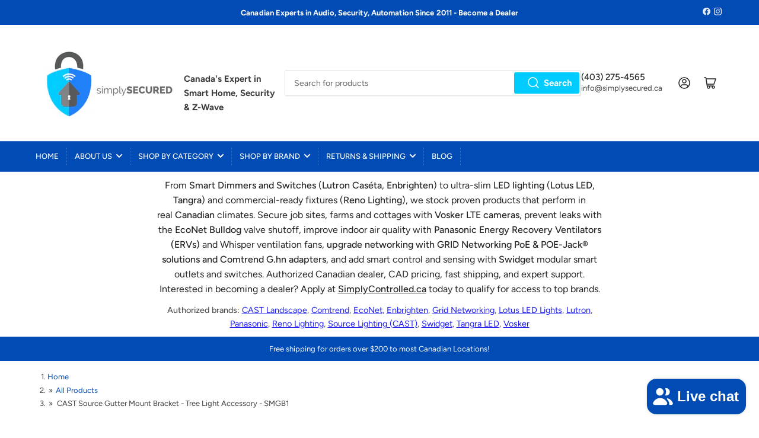

--- FILE ---
content_type: text/javascript
request_url: https://simplysecured.ca/cdn/shop/t/20/assets/sc-collection.js?v=43805877056830484141763578138
body_size: -44
content:
document.addEventListener("DOMContentLoaded",()=>{const sortSelect=document.querySelector('select[name="sort_by"]');if(!sortSelect)return;const opt=document.createElement("option");opt.value="discount-amount-desc",opt.textContent="Discount amount, high to low",sortSelect.appendChild(opt),sortSelect.addEventListener("change",event=>{event.target.value==="discount-amount-desc"?(event.preventDefault(),sortByDiscount()):event.target.form?.submit()});const paginationContainer=document.querySelector("[data-sc-pagination]");paginationContainer&&paginationContainer.addEventListener("click",handlePaginationClick),window.addEventListener("popstate",()=>{ajaxLoadCollection(window.location.href,{applyDiscountSort:isDiscountSortSelected()})})});function isDiscountSortSelected(){const sortSelect=document.querySelector('select[name="sort_by"]');return sortSelect&&sortSelect.value==="discount-amount-desc"}function sortByDiscount(){const grid=document.querySelector("[data-sc-collection-grid]");if(!grid)return;const items=Array.from(grid.querySelectorAll("[data-sc-product-card]"));items.sort((a,b)=>{const da=parseFloat(a.dataset.scDiscountAmount||"0");return parseFloat(b.dataset.scDiscountAmount||"0")-da}),items.forEach(item=>grid.appendChild(item))}function handlePaginationClick(event){const link=event.target.closest("a");link&&link.href.includes("page=")&&(event.preventDefault(),ajaxLoadCollection(link.href,{applyDiscountSort:isDiscountSortSelected(),pushState:!0}))}function ajaxLoadCollection(url,{applyDiscountSort=!1,pushState=!1}={}){const grid=document.querySelector("[data-sc-collection-grid]"),pagination=document.querySelector("[data-sc-pagination]");if(!grid||!pagination)return;const u=new URL(url);u.searchParams.set("section_id","product-grid"),fetch(u.toString()).then(res=>res.text()).then(html=>{const doc=new DOMParser().parseFromString(html,"text/html"),newGrid=doc.querySelector("[data-sc-collection-grid]"),newPagination=doc.querySelector("[data-sc-pagination]");newGrid&&newPagination&&(grid.replaceWith(newGrid),pagination.replaceWith(newPagination),document.querySelector("[data-sc-pagination]")?.addEventListener("click",handlePaginationClick),applyDiscountSort&&sortByDiscount(),pushState&&history.pushState({},"",url))}).catch(err=>console.error("Collection AJAX load failed",err))}
//# sourceMappingURL=/cdn/shop/t/20/assets/sc-collection.js.map?v=43805877056830484141763578138
